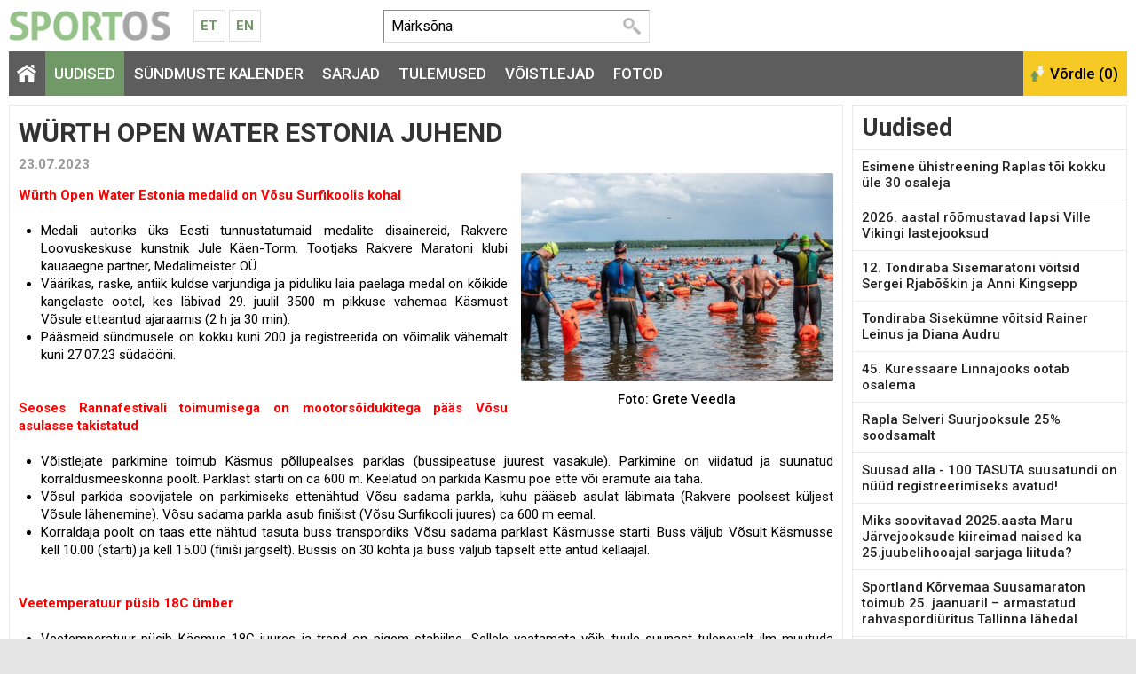

--- FILE ---
content_type: text/html; charset=UTF-8
request_url: https://www.sportos.eu/ee/et/uudised/wurth-open-water-estonia-juhend-kQZ
body_size: 7604
content:
<!DOCTYPE html>
<html xmlns="http://www.w3.org/1999/xhtml">
<head>
<title>Uudised - Würth Open Water Estonia JUHEND</title>
<meta http-equiv="Content-Type" content="text/html; charset=utf-8" />

<meta name="author" content="Sportos OÜ" />

<meta property="fb:app_id" content="330307263778912" />
<meta property="og:site_name" content="Sportos" />
<meta property="og:locale" content="et_EE" />
      
<meta property="og:type" content="article" />
<meta property="og:title" content="Würth Open Water Estonia JUHEND" />
<meta property="og:description" content="" />
<meta property="og:url" content="https://www.sportos.eu/ee/et/uudised/wurth-open-water-estonia-juhend-kQZ" />
<meta property="og:image" content="https://www.sportos.eu/cache/sportos/public/news2_img/a2782_800x534x0/1747_2201_WurthOpen2022-4450.jpg" />



<base href="https://www.sportos.eu/" />



	


<link rel="canonical" href="https://www.sportos.eu/ee/et/uudised/wurth-open-water-estonia-juhend-kQZ" />

<meta name="robots" content="follow,index" />
<meta name="HandheldFriendly" content="True">
<meta name="MobileOptimized" content="320">
<meta name="viewport" content="width=device-width, initial-scale=1.0" />


<script type="text/javascript">

function loadStyleSheet(src)
{
	if (document.createStyleSheet) 
	{
		document.createStyleSheet(src);
	}
	else 
	{
		var stylesheet = document.createElement('link');
		stylesheet.href = src;
		stylesheet.rel = 'stylesheet';
		stylesheet.type = 'text/css';
		document.getElementsByTagName('head')[0].appendChild(stylesheet);
	}
}
function loadJavascript(filename)
{
	var fileref = document.createElement('script')
	fileref.setAttribute("type","text/javascript")
	fileref.setAttribute("src", filename)
	if (typeof fileref!="undefined")
	{
		document.getElementsByTagName("body")[0].appendChild(fileref);
	}
}

</script>

<script type="text/javascript">
var baseDir = 'https://www.sportos.eu/';
var baseDirWithLangAjax = 'https://www.sportos.eu/ee/et/ajaxController';
var langCode2 = 'et';
var countryCode2 = 'ee';
</script>

<script type="text/javascript" src="js/jquery/jquery-1.10.2.min.js"></script>
<script type="text/javascript" src="js/jquery_tools/jquery.tools.min.js"></script>
<script type="text/javascript" src="js/highcharts/js/highcharts.js"></script>
<script type="text/javascript" src="js/jquery/highchartTable/jquery.highchartTable.js"></script>

<script type="text/javascript" src="js/base64/base64.js"></script>
<script type="text/javascript" src="js/functions.js"></script>
<script type="text/javascript" src="js/sportos_functions.js"></script>






<script type="application/ld+json">
{
  "@context": "http://schema.org",
  "@type": "WebSite",
  "url": "https://www.sportos.eu/",
  "potentialAction": {
    "@type": "SearchAction",
    "target": "https://www.sportos.eu/ee/et/otsing?keyword={search_term_string}",
    "query-input": "required name=search_term_string"
  }
}
</script>


<script type="text/javascript">

window.onload = function() { loadStyleSheet('?output=css&amp;windowType={$smarty.get.windowType}&amp;additional_css=homepage_structure&amp;v=63'); }; 

</script>


<script type="text/javascript">
  WebFontConfig = {
    google: { families: [ 'Roboto:400,500,700' ] }
  };
  window.onload = function() {
    var wf = document.createElement('script');
    wf.src = 'https://ajax.googleapis.com/ajax/libs/webfont/1/webfont.js';
    wf.type = 'text/javascript';
    wf.async = 'true';
    var s = document.getElementsByTagName('script')[0];
    s.parentNode.insertBefore(wf, s);
  };
</script>



<link href="js/jquery/jquery.fancybox-1.2.6/fancybox/jquery.fancybox-1.2.6.css" rel="stylesheet" type="text/css"  /></head>
<body>



<div id="page_container">  
		
    <div id="header_block">
      <div id="logo_block">
        <a href="https://www.sportos.eu/ee/et/" class="logo"><img src="design/design/sportos/common/img/sportos.png" alt="Sportos.eu" title="Sportos.eu" /></a>
        <div class="langMenuBlock"><table align="center" style="border-spacing: 0; border-collapse: collapse;">
  <tr>
    <td>
      <a href="https://www.sportos.eu/ee/et/">Et</a>
      <a href="https://www.sportos.eu/ee/en/">En</a>
    </td>
  </tr>
</table></div>
        <a href="https://www.facebook.com/sportos.eu/" target="_blank" class="facebook"></a>
        <a href="javascript:openSearch();" class="searchOpener"></a>
        <a href="/ee/et/uudised/wurth-open-water-estonia-juhend-kQZ#mainMenu" class="mobileMainMenuOpener"></a>
      </div>
      
      <div class="searchBlock" id="search"><table border="0" cellspacing="0" cellpadding="0">
  <tr>
    <td class="searchBox">
      
    	<form method="get" action="https://www.sportos.eu/ee/et/otsing" name="searchForm2">
        <input id="search_keyword" type="text" id="search_keyword" onblur="fieldFocus(false,this.id,defaultKeyword,false)" onfocus="fieldFocus(true,this.id,defaultKeyword,false)" name="keyword" value="">
        <input type="submit" value="Otsi">
      </form>
    
    </td>
    <td class="headerFacebook">
      <div style="width:130px" class="fb-like" data-href="https://www.facebook.com/sportos.eu/" data-layout="button_count" data-action="like" data-show-faces="true"></div>
    </td>
  </tr>
</table>

<script type="text/javascript">
var defaultKeyword = 'Märksõna';
fieldFocus(false,'search_keyword',defaultKeyword,false)
</script></div>
      <div id="header_right_block"></div>
    </div>
    
    <span class="BestAd" id="et_ar5xv7hg"></span>
  
    <div id="main_menu_block">
      <div id="mainMenu" class="mainMenu"><a href="/ee/et/uudised/algas-heategevuslik-ihaste-metsajooks-zvz?page=2#close" class="closeMenu">Sulge</a>
	  	  	<a href="https://www.sportos.eu/ee/et/" class="menu_1 homepage">&nbsp;</a>
  	  	          <span class="c_1633"><a   href="https://www.sportos.eu/ee/et/uudised" class="menu_1_active" title="Uudised" id="menu_1633" >Uudised</a></span>
      	          <span class="c_1652"><a   href="https://www.sportos.eu/ee/et/voistluskalender" class="menu_1" title="Sündmuste kalender" id="menu_1652" >Sündmuste kalender</a></span>
      	          <span class="c_1635"><a   href="https://www.sportos.eu/ee/et/sarjad" class="menu_1" title="Sarjad" id="menu_1635" >Sarjad</a></span>
      	          <span class="c_1653"><a   href="https://www.sportos.eu/ee/et/tulemused" class="menu_1" title="Tulemused" id="menu_1653" >Tulemused</a></span>
      	          <span class="c_1634"><a   href="https://www.sportos.eu/ee/et/voistlejad" class="menu_1" title="Võistlejad" id="menu_1634" >Võistlejad</a></span>
      	          <span class="c_1654"><a   href="https://www.sportos.eu/ee/et/fotod" class="menu_1" title="Fotod" id="menu_1654" >Fotod</a></span>
      </div>
      <div id="compare_block"><input class="button_compare" onclick="SPORTOS_compare()" type="button" name="ok" value="Võrdle (0)" /></div>
    </div>

    <div id="content_block">
      <div id="content_left_block">
        <div class="blockContainer blockContainerInside contentArea">
                    <div align="center" class="BestAd" id="et_arvdg9mc"></div>  
          <div itemscope itemtype="http://schema.org/NewsArticle">
<meta itemprop="datePublished" content="2023-07-23T11:49:29+03:00" />
<meta itemprop="dateModified" content="2023-07-23T11:50:43+03:00" />
<h1 itemprop="headline">Würth Open Water Estonia JUHEND</h1>
<div class="news_date_menu">
	23.07.2023
  <div style="float:right;margin-top:-10px" class="fb-share-button" data-href="https://www.sportos.eu/ee/et/uudised/wurth-open-water-estonia-juhend-kQZ" data-layout="button"></div>
</div>



<div id="news_content_area">
		<div class="newsPic"> 
  	<meta itemprop="image" content="https://www.sportos.eu/cache/sportos/public/news2_img/_1600x1200x0/1747_2201_WurthOpen2022-4450.jpg"/>
		<a class="zoom" rel="newsPictures" title="Foto: Grete Veedla" href="https://www.sportos.eu/cache/sportos/public/news2_img/_1600x1200x0/1747_2201_WurthOpen2022-4450.jpg"><img src="https://www.sportos.eu/cache/sportos/public/news2_img/_400x800x0/1747_2201_WurthOpen2022-4450.jpg" alt="Foto: Grete Veedla" title="Foto: Grete Veedla" width="100%" /></a>
				<div align="center" class="news_pic_name">Foto: Grete Veedla</div>
			</div>
		<div class="news_intro" style="padding-bottom:10px;" itemprop="description"></div>
  <span class="news_content" itemprop="articleBody"><p style="text-align: justify;"><span style="color:#FF0000;"><strong>Würth Open Water Estonia medalid on Võsu Surfikoolis kohal</strong></span></p>

<p style="text-align: justify;"> </p>

<ul>
	<li style="text-align: justify;">Medali autoriks üks Eesti tunnustatumaid medalite disainereid, Rakvere Loovuskeskuse kunstnik Jule Käen-Torm. Tootjaks Rakvere Maratoni klubi kauaaegne partner, Medalimeister OÜ.</li>
	<li style="text-align: justify;">Väärikas, raske, antiik kuldse varjundiga ja piduliku laia paelaga medal on kõikide kangelaste ootel, kes läbivad 29. juulil 3500 m pikkuse vahemaa Käsmust Võsule etteantud ajaraamis (2 h ja 30 min).</li>
	<li style="text-align: justify;">Pääsmeid sündmusele on kokku kuni 200 ja registreerida on võimalik vähemalt kuni 27.07.23 südaööni.</li>
</ul>

<p style="text-align: justify;"> </p>

<p style="text-align: justify;"> </p>

<p style="text-align: justify;"><span style="color:#FF0000;"><strong>Seoses Rannafestivali toimumisega on mootorsõidukitega pääs Võsu asulasse takistatud</strong></span></p>

<p style="text-align: justify;"> </p>

<ul>
	<li style="text-align: justify;">Võistlejate parkimine toimub Käsmus põllupealses parklas (bussipeatuse juurest vasakule). Parkimine on viidatud ja suunatud korraldusmeeskonna poolt. Parklast starti on ca 600 m. Keelatud on parkida Käsmu poe ette või eramute aia taha.</li>
	<li style="text-align: justify;">Võsul parkida soovijatele on parkimiseks ettenähtud Võsu sadama parkla, kuhu pääseb asulat läbimata (Rakvere poolsest küljest Võsule lähenemine). Võsu sadama parkla asub finišist (Võsu Surfikooli juures) ca 600 m eemal.</li>
	<li style="text-align: justify;">Korraldaja poolt on taas ette nähtud tasuta buss transpordiks Võsu sadama parklast Käsmusse starti. Buss väljub Võsult Käsmusse kell 10.00 (starti) ja kell 15.00 (finiši järgselt). Bussis on 30 kohta ja buss väljub täpselt ette antud kellaajal.</li>
</ul>

<p style="text-align: justify;"> </p>

<p style="text-align: justify;"> </p>

<p style="text-align: justify;"><span style="color:#FF0000;"><strong>Veetemperatuur püsib 18C ümber</strong></span></p>

<p style="text-align: justify;"> </p>

<ul>
	<li style="text-align: justify;">Veetemperatuur püsib Käsmus 18C juures ja trend on pigem stabiilne. Sellele vaatamata võib tuule suunast tulenevalt ilm muutuda kiiresti ja sellega kaasnevalt ka vee temperatuur kõikuda oluliselt. Põhjarannikust tulenevalt soovitame raja läbimiseks kasutada kalipsot. Võistleja - osaleja jälgib ise ilmateadet, veetemperatuuri ja langetab otsuse starti tulemiseks.</li>
	<li style="text-align: justify;">Kõiki tingimusi (tuule tugevus, vee temperatuur) arvestades langetab korraldaja otsuse stardi andmiseks 1 h enne starti (instruktaaži hetkeks), kuid ootamatu ja kiire ilma muutuse korral võib seda teha ka hiljem, sh katkestada võistlust selle toimumise ajal. Kõiki otsuseid langetatakse võistleja - osaleja ohutusest lähtudes. Välistemperatuuri prognoos on hetkeseisuga 21C, vahelduv pilvisusega.</li>
</ul>

<p style="text-align: justify;"> </p>

<p style="text-align: justify;"> </p>

<p style="text-align: justify;"><span style="color:#FF0000;"><strong>Kolmandat korda Käsmu lahel toimuv Würth Open Water Estonia JUHEND</strong></span></p>

<p style="text-align: justify;"> </p>

<ul>
	<li style="text-align: justify;">Võistluskeskus Käsmu maja sadamas (Käsmu poe juures) avatakse kell 10.00</li>
	<li style="text-align: justify;">Osalemine on lubatud vaid väga hea ujumisoskuse ja hea füüsise korral</li>
	<li style="text-align: justify;">Mittemotoriseeritud saate paadid registreeritakse võistluskeskuses ja nende vette laskmine toimub Käsmu muulilt (200 m stardist eemal - sisenemine bussipeatuse juurest)</li>
	<li style="text-align: justify;">Enne stardimaterjalide väljastamist (number käeseljale, poi, elektrooniline ajavõtukiip) tutvub osaleja ja kinnitab tutvumise võistluse reeglite ja võimalike ohtudega</li>
	<li style="text-align: justify;">Kell 11.00 kohustuslik instruktaaž võistluskeskuses</li>
	<li style="text-align: justify;">Start on võistluskeskuse alas kell 12.00 (ühisstart veest)</li>
	<li style="text-align: justify;">Distantsiks 3,5 km ja finiš Võsu Surfikooli ees (ca 600 m Võsu sadamast)</li>
	<li style="text-align: justify;">Kõik Käsmus ära antud kotid viiakse korraldaja poolt Võsule finišisse vastu</li>
	<li style="text-align: justify;">Ajalimiit raja läbimiseks: 2 h ja 30 min</li>
	<li style="text-align: justify;">Autasustamine Võsu rannas kell 14.00 - lisaks 3 kiiremale naisele ja mehele toimub arvestus ka Lääne-Viru meistrite selgitamiseks (juuniorid - noormehed/neiud; naised/mehed; seeniorid - naised/mehed; üldkategooria naised/mehed)</li>
</ul>

<p style="text-align: justify;"> </p>

<p style="text-align: justify;">Loe lisaks võistluse tingimuste ja reeglite kohta<a href="https://xn--jooks-iuaa.ee/et/sundmused?competition_id=19&action=guide0&guide_id=30" target="_blank"> <span style="color:#FF0000;">SIIT</span></a></p></span>
</div>

<div style="clear:both; margin-top:20px;">
  <div class="form_section_header">Kommentaarid</div>
   <a name="comments"></a>

<div style="margin-bottom:10px">Kommentaare pole. Saad olla esimene julge, kes kommentaari lisab :)</div>


<div style="margin-bottom:10px;"></div>

	

<div style="margin-top:10px;"></div>


<div class="add_comment_box">
<form method="post" action="" onsubmit="this.is_real_user.value='is_real_user';">
<input type="hidden" name="is_real_user" value="0" />
<table cellpadding="0" cellspacing="0">
<tr>
	<td><b>Nimi:</b> <input style="width:250px" maxlength="30" value="" type="text" class="form_textfield" name="title" /></td>	
	<td style="padding-left:15px;"><b>E-post:</b> <input style="width:250px" maxlength="30" value="" class="form_textfield" name="email" type="text" /></td>	
</tr>
</table>	
<div style="padding-top:10px;"><textarea class="form_textarea" name="description" style="width:99%;height:80px"></textarea></div>
<div style="padding-top:10px;">
		<table align="center">
		<tr> 
			<td nowrap="nowrap">Kontrollkood</td>
			<td> 
				<img src="?action_alias=captcha&captcha_alias=sp_comment" border="0" />
			</td>
			<td><input type="text" name="captcha" style="width:80px" value="" /></td>
		</tr>
		</table>
</div>
	
<div align="center" style="padding-top:10px;"><input class="form_button" type="submit" name="ok" value="Avalda kommentaar" /></div>
</form>
</div>
</div>

</div>
        </div>
      </div>
      <div id="content_right_block">
      	<div class="blockContainer">
        	<h2>Uudised</h2>
<div class="news_box_menu"><h3><a href="https://www.sportos.eu/ee/et/uudised/esimene-uhistreening-raplas-toi-kokku-ule-30-osaleja-0LaO">Esimene ühistreening Raplas tõi kokku üle 30 osaleja</a></h3></div>
<div class="news_box_menu"><h3><a href="https://www.sportos.eu/ee/et/uudised/2026.-aastal-roomustavad-lapsi-ville-vikingi-lastejooksud-eJM4">2026. aastal rõõmustavad lapsi Ville Vikingi lastejooksud</a></h3></div>
<div class="news_box_menu"><h3><a href="https://www.sportos.eu/ee/et/uudised/12.-tondiraba-sisemaratoni-voitsid-sergei-rjaboskin-ja-anni-kingsepp-NgJe">12. Tondiraba Sisemaratoni võitsid Sergei Rjabõškin ja Anni Kingsepp</a></h3></div>
<div class="news_box_menu"><h3><a href="https://www.sportos.eu/ee/et/uudised/tondiraba-sisekumne-voitsid-rainer-leinus-ja-diana-audru-7rkp">Tondiraba Sisekümne võitsid Rainer Leinus ja Diana Audru</a></h3></div>
<div class="news_box_menu"><h3><a href="https://www.sportos.eu/ee/et/uudised/45.-kuressaare-linnajooks-ootab-osalema-opr7">45. Kuressaare Linnajooks ootab osalema</a></h3></div>
<div class="news_box_menu"><h3><a href="https://www.sportos.eu/ee/et/uudised/rapla-selveri-suurjooksule-25-soodsamalt-lNzx">Rapla Selveri Suurjooksule 25% soodsamalt</a></h3></div>
<div class="news_box_menu"><h3><a href="https://www.sportos.eu/ee/et/uudised/suusad-alla-100-tasuta-suusatundi-on-nuud-registreerimiseks-avatud-yvb4">Suusad alla - 100 TASUTA suusatundi on nüüd registreerimiseks avatud!</a></h3></div>
<div class="news_box_menu"><h3><a href="https://www.sportos.eu/ee/et/uudised/miks-soovitavad-2025.aasta-maru-jarvejooksude-kiireimad-naised-ka-25.juubelihooajal-sarjaga-liituda-1gYq">Miks soovitavad 2025.aasta Maru Järvejooksude kiireimad naised ka 25.juubelihooajal sarjaga liituda?</a></h3></div>
<div class="news_box_menu"><h3><a href="https://www.sportos.eu/ee/et/uudised/sportland-korvemaa-suusamaraton-toimub-25.-jaanuaril--armastatud-rahvaspordiuritus-tallinna-lahedal-wG25">Sportland Kõrvemaa Suusamaraton toimub 25. jaanuaril – armastatud rahvaspordiüritus Tallinna lähedal</a></h3></div>
<div class="news_box_menu"><h3><a href="https://www.sportos.eu/ee/et/uudised/uue-aasta-eesmargid-GJQV">UUE AASTA EESMÄRGID!</a></h3></div>
<div class="news_box_menu"><h3><a href="https://www.sportos.eu/ee/et/uudised/hea-jarvamaa-spordisober-algas-jarvamaa-2025-aasta-sporditahe-haaletus-Pyxd">Hea Järvamaa spordisõber, algas Järvamaa 2025 aasta Sporditähe hääletus</a></h3></div>
<div class="news_box_menu"><h3><a href="https://www.sportos.eu/ee/et/uudised/maru-jarvejooksude-sarja-25.juubelihooaja-eel-miks-sarjas-osaleda-ja-miks-tasub-jarvejooksudele-tulla-xYzr">Maru Järvejooksude sarja 25.juubelihooaja eel - miks sarjas osaleda ja miks tasub järvejooksudele tulla?</a></h3></div>
<div class="news_box_menu"><h3><a href="https://www.sportos.eu/ee/et/uudised/roomsaid-joulupuhi-ja-saravat-aastaloppu-ning-head-uut-aastat-rN4p">Rõõmsaid jõulupühi ja säravat aastalõppu ning head uut aastat!</a></h3></div>
<div class="news_box_menu"><h3><a href="https://www.sportos.eu/ee/et/uudised/audi-vana-aasta-jooksupaeva-11.teatemaratoni-lopetas-174-tiimi-3nEM">Audi Vana-aasta jooksupäeva 11.teatemaratoni lõpetas 174 tiimi</a></h3></div>
<div class="news_box_menu"><h3><a href="https://www.sportos.eu/ee/et/uudised/jaanuari-keskel-toimuvad-tondiraba-jaahallis-sisemaraton-ja-kumme-ZQXZ">Jaanuari keskel toimuvad Tondiraba Jäähallis sisemaraton ja -kümme</a></h3></div>

      	</div>
      </div>
    </div>

		<div class="footerBlock"><div class="copyright"><a style="color:white" href="https://www.sportos.eu/ee/et/tagasiside">&copy; 2026 Sportos OÜ</a></div>
<div class="footerMenu">
            <span class="c_1661"><a   href="https://www.sportos.eu/ee/et/keskkonnast" class="footer_menu first" title="Keskkonnast" id="menu_1661" >Keskkonnast</a></span>
                <span class="c_1662"><a   href="https://www.sportos.eu/ee/et/voistluse-korraldajale" class="footer_menu" target="_blank" title="Võistluse korraldajale" id="menu_1662" >Võistluse korraldajale</a></span>
                <span class="c_1706"><a   href="https://www.sportos.eu/ee/et/ostutingimused" class="footer_menu" title="Ostutingimused" id="menu_1706" >Ostutingimused</a></span>
                <span class="c_1705"><a   href="https://www.sportos.eu/ee/et/isikuandmete-tootlemise-tingimused" class="footer_menu" title="Isikuandmete töötlemise tingimused" id="menu_1705" >Isikuandmete töötlemise tingimused</a></span>
                <span class="c_1665"><a   href="https://www.sportos.eu/ee/et/tagasiside" class="footer_menu" title="Kontakt ja tagasiside" id="menu_1665" >Kontakt ja tagasiside</a></span>
      </div>
<div class="backToTop"><a href="javascript:scrollTo(0,0)" style="color:white">Tagasi üles</a></div></div>    
</div>


<script type="text/javascript">

	function openSearch()
	{
		$('.searchBlock').slideToggle("slow");
	}

</script>

<script type="text/javascript" src="js/stay_on_top_menu/nagging-menu.js" charset="utf-8"></script>

<link href="?output=css&amp;windowType=&amp;additional_css=homepage_structure&amp;v=70" rel="stylesheet" type="text/css" />
<link href="//fonts.googleapis.com/css?family=Roboto:400,500,700&subset=latin,cyrillic" rel="stylesheet" type="text/css" /><link href="js/jquery/jquery.fancybox-1.2.6/fancybox/jquery.fancybox-1.2.6.css" rel="stylesheet" type="text/css"  />
<script type="text/javascript" src="js/jquery/jquery.fancybox-1.2.6/fancybox/jquery.fancybox-1.2.6.pack.js"></script>
<script type="text/javascript">

$(document).ready(function() {
	$("a.zoom").fancybox({
		'overlayOpacity'	:	0.9,
		'overlayColor'		:	'#333'
	});
});

</script>


		<div id="mainDialog" class="popupDialog" >
		<div>
			<div class="popupHeader"><h2 id="mainDialogTitle"></h2><div class="popupCloseButtonTopContainer"><div class="popupCloseButtonTop" onclick="mainDialog_closeDialog()" title="Sulge aken"></div></div></div>
		
			<div class="popupContent">
			<p id="mainDialogContent" style="padding-top:10px">
				...

			</p>
			
			
	<script type="text/javascript"> 
	var mainDialog_popupDialogApi = null;	
	function mainDialog_closeDialog()
	{	
		
		if (mainDialog_popupDialogApi)
		{
			mainDialog_popupDialogApi.close();
		}
	}
	function mainDialog_openDialog()
	{
		// select the overlay element - and 'make it an overlay'
		mainDialog_popupDialogApi = $('#mainDialog').overlay({
		// custom top position
		top: 1,
		// some expose tweaks suitable for facebox-looking dialogs
		expose: {
			// you might also consider a 'transparent' color for the mask
			color: '#000',
			// load mask a little faster
			loadSpeed: 100,
			// highly transparent
			opacity: 0.8
		},
		// disable this for modal dialog-type of overlays
		closeOnClick: false,
		
		
		onLoad: function(event) {  if (typeof mainDialog_onloadDialog == 'function') {mainDialog_onloadDialog()}  },
		// we want to use the programming API
		api: true
		// load it immediately after the construction
		}).load();	
	}
	</script>
	
			</div>
		</div>
		</div>
	
	<div id="overDiv" style="position:absolute; visibility:hidden; z-index:1000;"></div>
	<div style="position:absolute;top:0px;left:0px;padding:0px;margin:0px">
	<a style="text-decoration:none" href="?id=10">&nbsp;&nbsp;&nbsp;</a>
	</div>
	


<script>
  (function(i,s,o,g,r,a,m){i['GoogleAnalyticsObject']=r;i[r]=i[r]||function(){
  (i[r].q=i[r].q||[]).push(arguments)},i[r].l=1*new Date();a=s.createElement(o),
  m=s.getElementsByTagName(o)[0];a.async=1;a.src=g;m.parentNode.insertBefore(a,m)
  })(window,document,'script','//www.google-analytics.com/analytics.js','ga');

  ga('create', 'UA-46291356-1', 'sportos.eu');
  ga('send', 'pageview');

</script>





				<script type="text/javascript">
				var BestAd_siteKey = "BestAD_8530bhqs";
				var BestAd_siteLang = "et";
				var BestAd_debug = 1;
				</script>
				<script type="text/javascript" src="//ads.bestit.ee/ads/javascript/ads.js" async="async"></script>
			


<div id="fb-root"></div>
<script>(function(d, s, id) {
  var js, fjs = d.getElementsByTagName(s)[0];
  if (d.getElementById(id)) return;
  js = d.createElement(s); js.id = id; js.async = true;
  js.src = "//connect.facebook.net/et_EE/sdk.js#xfbml=1&version=v2.5&appId=330307263778912";
  fjs.parentNode.insertBefore(js, fjs);
}(document, 'script', 'facebook-jssdk'));</script>

</body>
</html>
<!--
  Created by BestIT OÜ
  http://www.bestit.ee
-->
